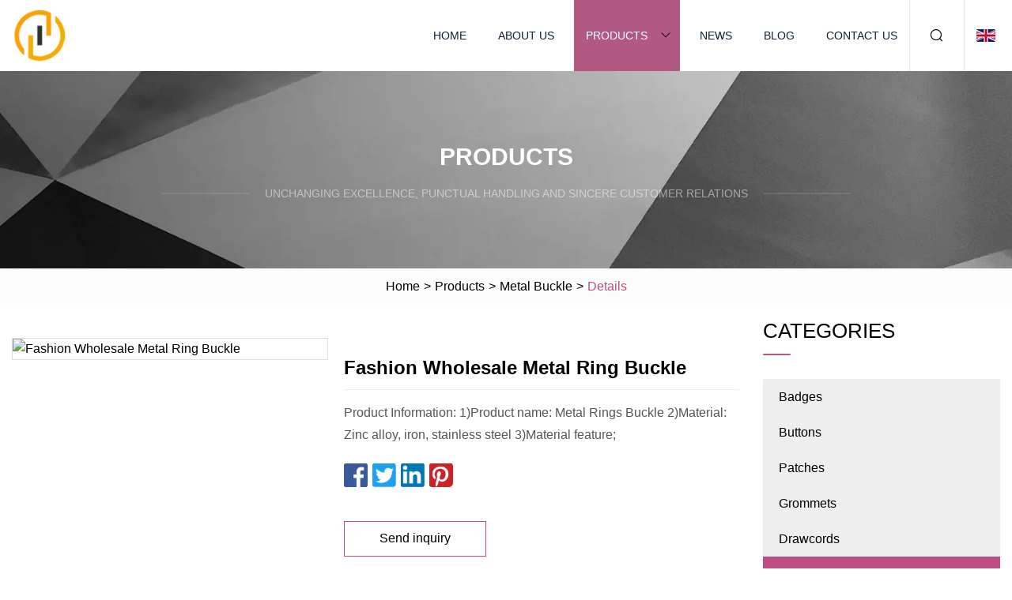

--- FILE ---
content_type: text/html; charset=utf-8
request_url: https://www.fengruitex.com/products/fashion-wholesale-metal-ring-buckle.html
body_size: 5332
content:
<!doctype html>
<html lang="en">
<head>
<meta charset="utf-8" />
<title>Fashion Wholesale Metal Ring Buckle | Lanzhou Badges Inc.</title>
<meta name="description" content="Fashion Wholesale Metal Ring Buckle" />
<meta name="keywords" content="Fashion Wholesale Metal Ring Buckle" />
<meta name="viewport" content="width=device-width, initial-scale=1.0" />
<meta name="application-name" content="Lanzhou Badges Inc." />
<meta name="twitter:card" content="summary" />
<meta name="twitter:title" content="Fashion Wholesale Metal Ring Buckle | Lanzhou Badges Inc." />
<meta name="twitter:description" content="Fashion Wholesale Metal Ring Buckle" />
<meta name="twitter:image" content="https://www.fengruitex.com/uploads/s/4ac7e2c77789484ba118b0cdb08d7ae2.webp" />
<meta http-equiv="X-UA-Compatible" content="IE=edge" />
<meta property="og:site_name" content="Lanzhou Badges Inc." />
<meta property="og:type" content="product" />
<meta property="og:title" content="Fashion Wholesale Metal Ring Buckle | Lanzhou Badges Inc." />
<meta property="og:description" content="Fashion Wholesale Metal Ring Buckle" />
<meta property="og:url" content="https://www.fengruitex.com/products/fashion-wholesale-metal-ring-buckle.html" />
<meta property="og:image" content="https://www.fengruitex.com/uploads/s/4ac7e2c77789484ba118b0cdb08d7ae2.webp" />
<link href="https://www.fengruitex.com/products/fashion-wholesale-metal-ring-buckle.html" rel="canonical" />
<link href="https://www.fengruitex.com/uploadimg/ico80227.png" rel="shortcut icon" type="image/x-icon" />
<link href="https://www.fengruitex.com/themes/astra/toast.css" rel="stylesheet" />
<link href="https://www.fengruitex.com/themes/astra/pink/style.css" rel="stylesheet" />
<link href="https://www.fengruitex.com/themes/astra/pink/page.css" rel="stylesheet" />
<script type="application/ld+json">
[{
"@context": "https://schema.org/",
"@type": "BreadcrumbList",
"itemListElement": [{
"@type": "ListItem",
"name": "Home",
"position": 1,
"item": "https://www.fengruitex.com/"},{
"@type": "ListItem",
"name": "Products",
"position": 2,
"item": "https://www.fengruitex.com/products.html"},{
"@type": "ListItem",
"name": "Metal Buckle",
"position": 3,
"item": "https://www.fengruitex.com/metal-buckle.html"},{
"@type": "ListItem",
"name": "Fashion Wholesale Metal Ring Buckle",
"position": 4,
"item": "https://www.fengruitex.com/products/fashion-wholesale-metal-ring-buckle.html"
}]}]
</script>
</head>
<body class="index">
<!-- header -->
<header>
  <div class="container">
    <div class="head-logo"><a href="https://www.fengruitex.com/" title="Lanzhou Badges Inc."><img src="/uploadimg/logo80227.png" width="70" height="70" alt="Lanzhou Badges Inc."><span>Lanzhou Badges Inc.</span></a></div>
    <div class="menu-btn"><em></em><em></em><em></em></div>
    <div class="head-content">
      <nav class="nav">
        <ul>
          <li><a href="https://www.fengruitex.com/">Home</a></li>
          <li><a href="https://www.fengruitex.com/about-us.html">About us</a></li>
          <li class="active"><a href="https://www.fengruitex.com/products.html">Products</a><em class="iconfont icon-xiangxia"></em>
            <ul class="submenu">
              <li><a href="https://www.fengruitex.com/badges.html">Badges</a></li>
              <li><a href="https://www.fengruitex.com/buttons.html">Buttons</a></li>
              <li><a href="https://www.fengruitex.com/patches.html">Patches</a></li>
              <li><a href="https://www.fengruitex.com/grommets.html">Grommets</a></li>
              <li><a href="https://www.fengruitex.com/drawcords.html">Drawcords</a></li>
              <li><a href="https://www.fengruitex.com/metal-buckle.html">Metal Buckle</a></li>
              <li><a href="https://www.fengruitex.com/metal-rivets.html">Metal Rivets</a></li>
              <li><a href="https://www.fengruitex.com/snap-fasteners.html">Snap Fasteners</a></li>
              <li><a href="https://www.fengruitex.com/silicone-labels.html">Silicone Labels</a></li>
              <li><a href="https://www.fengruitex.com/heat-transfer-labels.html">Heat Transfer Labels</a></li>
            </ul>
          </li>
          <li><a href="https://www.fengruitex.com/news.html">News</a></li>
          <li><a href="https://www.fengruitex.com/blog.html">Blog</a></li>
          <li><a href="https://www.fengruitex.com/contact-us.html">Contact us</a></li>
        </ul>
      </nav>
      <div class="head-search"><em class="iconfont icon-sousuo"></em></div>
      <div class="search-input">
        <input type="text" placeholder="Keyword" id="txtSearch" autocomplete="off">
        <div class="search-btn" onclick="SearchProBtn()"><em class="iconfont icon-sousuo" aria-hidden="true"></em></div>
      </div>
      <div class="languagelist">
        <div title="Language" class="languagelist-icon"><span>Language</span></div>
        <div class="languagelist-drop"><span class="languagelist-arrow"></span>
          <ul class="languagelist-wrap">
                            <li class="languagelist-active"><a href="https://www.fengruitex.com/products/fashion-wholesale-metal-ring-buckle.html"><img src="/themes/astra/images/language/en.png" width="24" height="16" alt="English" title="en">English </a></li>
                                    <li>
                                        <a href="https://fr.fengruitex.com/products/fashion-wholesale-metal-ring-buckle.html">
                                            <img src="/themes/astra/images/language/fr.png" width="24" height="16" alt="Français" title="fr">
                                            Français
                                        </a>
                                    </li>
                                    <li>
                                        <a href="https://de.fengruitex.com/products/fashion-wholesale-metal-ring-buckle.html">
                                            <img src="/themes/astra/images/language/de.png" width="24" height="16" alt="Deutsch" title="de">
                                            Deutsch
                                        </a>
                                    </li>
                                    <li>
                                        <a href="https://es.fengruitex.com/products/fashion-wholesale-metal-ring-buckle.html">
                                            <img src="/themes/astra/images/language/es.png" width="24" height="16" alt="Español" title="es">
                                            Español
                                        </a>
                                    </li>
                                    <li>
                                        <a href="https://it.fengruitex.com/products/fashion-wholesale-metal-ring-buckle.html">
                                            <img src="/themes/astra/images/language/it.png" width="24" height="16" alt="Italiano" title="it">
                                            Italiano
                                        </a>
                                    </li>
                                    <li>
                                        <a href="https://pt.fengruitex.com/products/fashion-wholesale-metal-ring-buckle.html">
                                            <img src="/themes/astra/images/language/pt.png" width="24" height="16" alt="Português" title="pt">
                                            Português
                                        </a>
                                    </li>
                                    <li>
                                        <a href="https://ja.fengruitex.com/products/fashion-wholesale-metal-ring-buckle.html"><img src="/themes/astra/images/language/ja.png" width="24" height="16" alt="日本語" title="ja"> 日本語</a>
                                    </li>
                                    <li>
                                        <a href="https://ko.fengruitex.com/products/fashion-wholesale-metal-ring-buckle.html"><img src="/themes/astra/images/language/ko.png" width="24" height="16" alt="한국어" title="ko"> 한국어</a>
                                    </li>
                                    <li>
                                        <a href="https://ru.fengruitex.com/products/fashion-wholesale-metal-ring-buckle.html"><img src="/themes/astra/images/language/ru.png" width="24" height="16" alt="Русский" title="ru"> Русский</a>
                                    </li>
                           
          </ul>
        </div>
      </div>
    </div>
  </div>
</header>
<main>
  <div class="inner-banner"><img src="/themes/astra/images/inner-banner.webp" alt="banner">
    <div class="inner-content">
      <div class="inner-title">Products</div>
      <div class="inner-des"><em></em><span>Unchanging excellence, punctual handling and sincere customer relations</span><em></em></div>
    </div>
  </div>
  <div class="page-breadcrumbs"><a href="https://www.fengruitex.com/">Home</a> > <a href="/products.html">Products</a> > <a href="/metal-buckle.html">Metal Buckle</a> > <span>Details</span></div>
  <div class="page-main page-flex page-products-details">
    <div class="container">
      <div class="page-content">
        <div class="preview-top">
          <div class="preview-container">
            <div class="small-box"><img src="/uploads/s/4ac7e2c77789484ba118b0cdb08d7ae2.webp" alt="Fashion Wholesale Metal Ring Buckle" /></div>
          </div>
          <div class="preview-info">
            <div class="prodetails-top">
              <h1 class="prodetails-title">Fashion Wholesale Metal Ring Buckle</h1>
              <div class="prodetails-text line5">Product Information: 1)Product name: Metal Rings Buckle 2)Material: Zinc alloy, iron, stainless steel 3)Material feature;</div>
              <div class="sharewrap"></div>
              <div class="prodetails-btn"><a href="javascript:void(0)" class="tosendinquiry">Send inquiry</a></div>
            </div>
          </div>
        </div>
        <div class="prodetails-content"><h5>Basic Info.</h5>                                        <table border="1" cellpadding="0" cellspacing="0" class="table">                                            <tbody><tr>                            <td>Model NO.</td>                            <td>BN-006</td>                        </tr>                                            <tr>                            <td>Color</td>                            <td>Silver, Gold, Black, Antique, Rose Gold, Gunmetal</td>                        </tr>                                            <tr>                            <td>Application</td>                            <td>Bags, Pet Collar, Belt, Purse, Sport, Clothes</td>                        </tr>                                            <tr>                            <td>Lead Time</td>                            <td>7-10days</td>                        </tr>                                            <tr>                            <td>Service</td>                            <td>OEM/ODM</td>                        </tr>                                            <tr>                            <td>MOQ</td>                            <td>1000PCS</td>                        </tr>                                            <tr>                            <td>Size</td>                            <td>10mm, 12mm, 15mm, 19mm, 25mm, 32mm, 38mm, 50mm</td>                        </tr>                                            <tr>                            <td>Item</td>                            <td>Metal Buckle Rings</td>                        </tr>                                            <tr>                            <td>Transport Package</td>                            <td>2000 PCS One Carton; Carton Size: 30*25*20cm</td>                        </tr>                                            <tr>                            <td>Specification</td>                            <td>ROHS, SGS</td>                        </tr>                                            <tr>                            <td>Trademark</td>                            <td>Bosin</td>                        </tr>                                            <tr>                            <td>Origin</td>                            <td>Dong Guan, Guang Dong, China</td>                        </tr>                                            <tr>                            <td>HS Code</td>                            <td>8308100000</td>                        </tr>                                            <tr>                            <td>Production Capacity</td>                            <td>1, 000, 000PCS/ Month</td>                        </tr>                                    </tbody></table>                                                <h5>Product Description</h5>                                                                            <strong>Product Information:</strong><br>1)Product name: Metal Rings Buckle<br>2)Material: Zinc alloy, iron, stainless steel<br>3)Material feature: Eco-friendly, nickel-free, lead-free<br>4)Size: 12mm, 15mm, 19mm, 25mm, 32mm, 38mm,50mm<br>5)Shape: Dee shape<br>6)Plating colors: Gold, silver, nickel, gun, bronze, chrome, copper, antique gold and more are available<br>7)Design style: Customized Accepted<br>8)Technology: Galvanize/ plate or painting<br>9)Package: 2000 PCS one carton; Carton size: 36*25*20cm<br>10) Usage: Used on bag, collar, leash, strap, buckle, lanyard, gift, keychain, keyring, key ring, souvenir and so on<br>11) Service: OEM/ODM<br>12) small order is acceptable. LOGO print or engraved also acceptable<br>13) Supply Ability: 100, 000PCS/ month<br><strong>Application:</strong><br>Hot selling metal rings used for the following industry as a great customized, fashion &amp; high quality accessory:<br>A. Belt<br>B. Dog collar/leash<br>C. Lanyard/strap<br>D. Other relevant products<br>E. Key chain/key ring/keychain/keyring<br>F. Gift<br>G. Souvenir<br><strong>Payment Terms:</strong><br>Western Union, L/C, T/T, Paypal,D/P<br><strong>Product Instrutions:</strong><br>1. All of our products are made by 100% eco-friendly material<br>2. Have passed SGS test<br>3. Fast delivery with high quality<br>4. Excellent after-sales service<br>5. Fashionable design<br>6. From material to function can withstand any tests<br>7. Origin of China<br>8. According to the requirements of customers, to develop new types of products<br>9. Different styles and sizes according to your requirements<br>10. Customers' designs are accepted<br>9. Safety package or package with standard carton according to you request.<br>10. New style design fashion<br>11. Low MOQ is also welcome<br>12. Sending samples first for testing quality is available.<br>13. Serious quality control before shipment, have professional QC team<br>14. Function: Commodity &amp; garment &amp; decoration<br>15. DHL, UPS, FedEx, TNT, EMS, Professional line will choose the best and economic one.<br><p><img src="/uploads/p/b88bfecf8fb84868b6b66508e7971f96.webp" alt="Fashion Wholesale Metal Ring Buckle"></p><br><p><img src="/uploads/p/1d003f79083c4fd2b0a150d0d92f79ca.webp" alt="Fashion Wholesale Metal Ring Buckle"></p><br><p><img src="/uploads/p/935b0758a6274a748746442ac22a5ea1.webp" alt="Fashion Wholesale Metal Ring Buckle"></p><br><p><img src="/uploads/p/8378eaa9754145518353936c33f76ef8.webp" alt="Fashion Wholesale Metal Ring Buckle"></p><br><p><img src="/uploads/p/e6bca6b3acfd4eda9edc9c7cddcd3329.webp" alt="Fashion Wholesale Metal Ring Buckle"></p><br><br><br></div>
        <div class="pagelink">
          <div class="pagelink-item"><a href="/products/high-quality-belt-bucklecolor-can-be-customized-belt-bucklemetal-chain-belt-buckle.html" title="High Quality Belt Buckle/Color Can Be Customized Belt Buckle/Metal Chain Belt Buckle"><em></em><span>Previers</span></a></div>
          <div class="backlist"><a href="/products.html"><em class="iconfont icon-caidan"></em><span>Back to list</span></a></div>
          <div class="pagelink-item next"><a href="/products/custom-metal-reversible-zinc-alloy-belt-buckle.html" title="Custom Metal Reversible Zinc Alloy Belt Buckle"><em></em><span>Next</span></a></div>
        </div>
        <div class="recommend-products">
          <div class="page-title">You may also like</div>
          <ul class="prolist">
            <li><a href="/products/men-hawaiian-shirts-short-sleeve-casual-button-down-beach-cloth.html" class="img lazy-wrap"><img data-src="/uploads/s/de14d56e2c2946629df59c6d87c32bf5.webp" class="lazy" alt="Men Hawaiian Shirts Short Sleeve Casual Button Down Beach Cloth"><span class="lazy-load"></span></a>
              <div class="info"><a href="/products/men-hawaiian-shirts-short-sleeve-casual-button-down-beach-cloth.html#send" class="btn" rel="nofollow"><em class="iconfont icon-email-fill"></em></a>
              <a href="/products/men-hawaiian-shirts-short-sleeve-casual-button-down-beach-cloth.html" class="title">Men Hawaiian Shirts Short Sleeve Casual Button Down Beach Cloth</a></div>
            </li>            <li><a href="/products/factory-custom-military-army-police-flag-nametag-eagle-brooch-soft-hard-metal-enamel-souvenir-badge-pins-for-promotional-gift-no-minimum.html" class="img lazy-wrap"><img data-src="/uploads/s/243d066f0d85449d9d80eeab33da1640.webp" class="lazy" alt="Factory Custom Military Army Police Flag Nametag Eagle Brooch Soft Hard Metal Enamel Souvenir Badge Pins for Promotional Gift No Minimum"><span class="lazy-load"></span></a>
              <div class="info"><a href="/products/factory-custom-military-army-police-flag-nametag-eagle-brooch-soft-hard-metal-enamel-souvenir-badge-pins-for-promotional-gift-no-minimum.html#send" class="btn" rel="nofollow"><em class="iconfont icon-email-fill"></em></a>
              <a href="/products/factory-custom-military-army-police-flag-nametag-eagle-brooch-soft-hard-metal-enamel-souvenir-badge-pins-for-promotional-gift-no-minimum.html" class="title">Factory Custom Military Army Police Flag Nametag Eagle Brooch Soft Hard Metal Enamel Souvenir Badge Pins for Promotional Gift No Minimum</a></div>
            </li>            <li><a href="/products/hydrocolloid-acne-patch-with-colorful-shapes-from-chinese-manufacturer.html" class="img lazy-wrap"><img data-src="/uploads/s/ed7be4280a684c6c91cac894541d5245.webp" class="lazy" alt="Hydrocolloid Acne Patch with Colorful Shapes From Chinese Manufacturer"><span class="lazy-load"></span></a>
              <div class="info"><a href="/products/hydrocolloid-acne-patch-with-colorful-shapes-from-chinese-manufacturer.html#send" class="btn" rel="nofollow"><em class="iconfont icon-email-fill"></em></a>
              <a href="/products/hydrocolloid-acne-patch-with-colorful-shapes-from-chinese-manufacturer.html" class="title">Hydrocolloid Acne Patch with Colorful Shapes From Chinese Manufacturer</a></div>
            </li>          </ul>
        </div>
        <div class="send-inquiry" id="send">
          <div class="page-title">Send inquiry</div>
          <input type="hidden" name="domain" id="in-domain" value="fengruitex.com">
          <div class="feedback">
            <input type="text" placeholder="Phone or WhatsApp:" id="in-phone" name="phone">
            <input type="text" placeholder="Email:*" id="in-email" name="email">
            <textarea placeholder="Content:*" name="content" id="in-content"></textarea>
            <div class="sendbtn">
              <div class="sendnow" id="SubmitName" onclick="SendInquiry()"><em></em><span>Send now</span></div>
            </div>
          </div>
          <div id="feedbackForm"></div>
        </div>
      </div>
      <aside class="page-aside">
        <div class="page-title">Categories</div>
        <div class="aside-category">
          <ul>
            <li><a href="/badges.html">Badges</a></li>            <li><a href="/buttons.html">Buttons</a></li>            <li><a href="/patches.html">Patches</a></li>            <li><a href="/grommets.html">Grommets</a></li>            <li><a href="/drawcords.html">Drawcords</a></li>			<li><a href="/metal-buckle.html" class="act">Metal Buckle</a></li>            <li><a href="/metal-rivets.html">Metal Rivets</a></li>            <li><a href="/snap-fasteners.html">Snap Fasteners</a></li>            <li><a href="/silicone-labels.html">Silicone Labels</a></li>            <li><a href="/heat-transfer-labels.html">Heat Transfer Labels</a></li>          </ul>
        </div>
      </aside>
    </div>
  </div>
</main>
 
<!-- footer -->
<footer>
  <div class="container">
    <div class="foot-item">
      <div class="foot-title">Navigation</div>
      <ul>
        <li><a href="https://www.fengruitex.com/">Home</a></li>
        <li><a href="https://www.fengruitex.com/about-us.html">About us</a></li>
        <li><a href="https://www.fengruitex.com/products.html">Products</a></li>
        <li><a href="https://www.fengruitex.com/news.html">News</a></li>
        <li><a href="https://www.fengruitex.com/blog.html">Blog</a></li>
        <li><a href="https://www.fengruitex.com/contact-us.html">Contact us</a></li>
        <li><a href="https://www.fengruitex.com/sitemap.xml">Sitemap</a></li>
        <li><a href="https://www.fengruitex.com/privacy-policy.html">Privacy Policy</a></li>
      </ul>
    </div>
    <div class="foot-item foot-company">
      <div class="foot-title">Partner company</div>
      <ul>
<li><a href="https://www.mjaluprofile.com/" target="_blank">Aluminum Profile Conveyor Line</a></li><li><a href="https://www.shvisualtech.com/" target="_blank">Ultrasound Scanner</a></li><li><a href="https://www.newtek-group.com/co2-plant/co2-recovery-plant/co2-factory.html" target="_blank">China Co2 Factory</a></li><li><a href="https://www.zjgxfjx.com/granulating-machine/ldpe-granulating-machine.html" target="_blank">Customized LDPE Granulating Machine</a></li><li><a href="https://www.yyoptc.com/data-center-fiber-solution/mtp-mpo-fiber-accessories/12f-singlemode-mpo-connector.html" target="_blank">low price 12F Singlemode MPO Connector</a></li><li><a href="https://www.solar-systemkit.com/" target="_blank">Hybrid Solar System</a></li><li><a href="https://www.cs-xmy.com/" target="_blank">Printable Aluminum Foil</a></li><li><a href="https://www.china-gardentools.com/sprinkler/garden-sprinkler/insertion-garden-sprinkler.html" target="_blank">low price insertion garden sprinkler</a></li>      </ul>
    </div>
    <div class="foot-share"><a href="https://www.fengruitex.com/" rel="nofollow" title="facebook"><em class="iconfont icon-facebook"></em></a><a href="https://www.fengruitex.com/" rel="nofollow" title="linkedin"><em class="iconfont icon-linkedin"></em></a><a href="https://www.fengruitex.com/" rel="nofollow" title="twitter"><em class="iconfont icon-twitter-fill"></em></a><a href="https://www.fengruitex.com/" rel="nofollow" title="youtube"><em class="iconfont icon-youtube"></em></a><a href="https://www.fengruitex.com/" rel="nofollow" title="instagram"><em class="iconfont icon-instagram"></em></a><a href="https://www.fengruitex.com/" rel="nofollow" title="TikTok"><em class="iconfont icon-icon_TikTok"></em></a></div>
    <div class="foot-copyright">
      <p>Copyright &copy; fengruitex.com, all rights reserved.&nbsp;&nbsp;&nbsp;<a href="/cdn-cgi/l/email-protection#d7bcb6b997b1b2b9b0a5a2bea3b2aff9b4b8ba" target="_blank"><span class="__cf_email__" data-cfemail="39525857795f5c575e4b4c504d5c41175a5654">[email&#160;protected]</span></a></p>
    </div>
  </div>
  <div class="gotop"><span>TOP</span></div>
</footer>
 
<!-- script --> 
<script data-cfasync="false" src="/cdn-cgi/scripts/5c5dd728/cloudflare-static/email-decode.min.js"></script><script src="https://www.fengruitex.com/themes/astra/js/jquery3.6.1.js"></script>
<script src="https://www.fengruitex.com/themes/astra/js/vanilla-lazyload.js"></script>
<script src="https://www.fengruitex.com/themes/astra/js/style.js"></script>
<script src="https://www.fengruitex.com/themes/astra/js/page.js"></script>
<script src="https://www.fengruitex.com/themes/astra/js/toast.js"></script>
<script src="https://www.fengruitex.com/themes/astra/js/share.js"></script>
<script src="https://www.fengruitex.com/themes/astra/js/axios.min.js"></script>
<script src="https://www.fengruitex.com/themes/astra/js/contact.js"></script>
<script src="https://platform-api.sharethis.com/js/sharethis.js#property=5eec0fd89a302d0012ac463a&product=sop" type="text/javascript" async></script>
<script type="text/javascript" src="//info.53hu.net/traffic.js?id=08a984h6ak"></script>
<script defer src="https://static.cloudflareinsights.com/beacon.min.js/vcd15cbe7772f49c399c6a5babf22c1241717689176015" integrity="sha512-ZpsOmlRQV6y907TI0dKBHq9Md29nnaEIPlkf84rnaERnq6zvWvPUqr2ft8M1aS28oN72PdrCzSjY4U6VaAw1EQ==" data-cf-beacon='{"version":"2024.11.0","token":"1379a264ef7c426a92c4cb7cba922b08","r":1,"server_timing":{"name":{"cfCacheStatus":true,"cfEdge":true,"cfExtPri":true,"cfL4":true,"cfOrigin":true,"cfSpeedBrain":true},"location_startswith":null}}' crossorigin="anonymous"></script>
</body>
</html>


--- FILE ---
content_type: application/javascript
request_url: https://www.fengruitex.com/jk23cp0w7g0qw968a52o?c=x7q88m5u
body_size: -258
content:
var id = "85a6209f01870be249ffd413ed74f59e";
        
